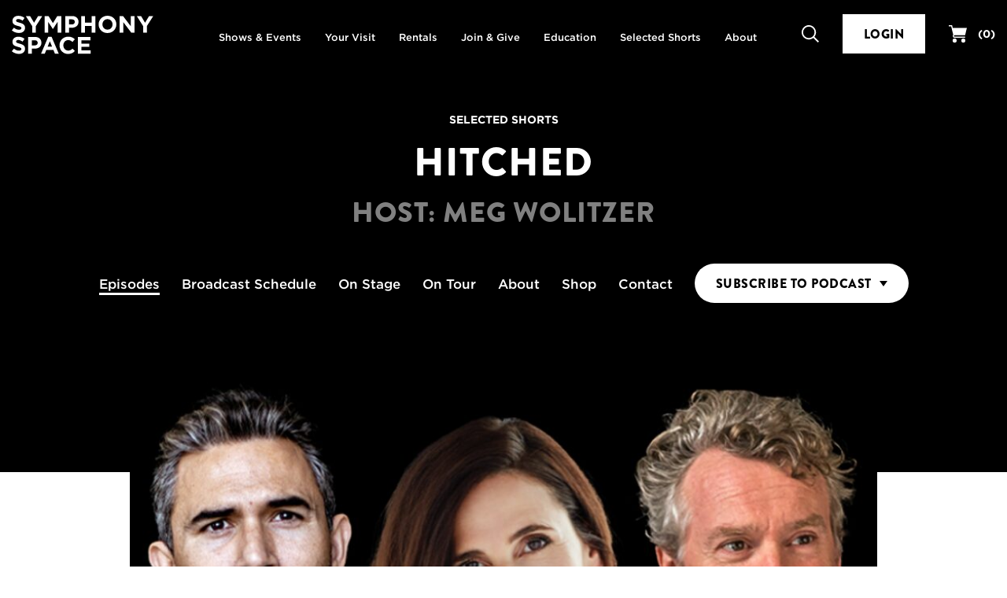

--- FILE ---
content_type: application/javascript; charset=utf-8
request_url: https://cdn.jsdelivr.net/npm/vue-awesome-swiper@3.1.3/dist/vue-awesome-swiper.min.js
body_size: 1395
content:
/**
 * Skipped minification because the original files appears to be already minified.
 * Original file: /npm/vue-awesome-swiper@3.1.3/dist/vue-awesome-swiper.js
 *
 * Do NOT use SRI with dynamically generated files! More information: https://www.jsdelivr.com/using-sri-with-dynamic-files
 */
!function(e,t){"object"==typeof exports&&"object"==typeof module?module.exports=t(require("swiper/dist/js/swiper.js")):"function"==typeof define&&define.amd?define("VueAwesomeSwiper",["swiper"],t):"object"==typeof exports?exports.VueAwesomeSwiper=t(require("swiper/dist/js/swiper.js")):e.VueAwesomeSwiper=t(e.Swiper)}(this,function(e){return function(e){function t(i){if(n[i])return n[i].exports;var s=n[i]={i:i,l:!1,exports:{}};return e[i].call(s.exports,s,s.exports,t),s.l=!0,s.exports}var n={};return t.m=e,t.c=n,t.i=function(e){return e},t.d=function(e,n,i){t.o(e,n)||Object.defineProperty(e,n,{configurable:!1,enumerable:!0,get:i})},t.n=function(e){var n=e&&e.__esModule?function(){return e.default}:function(){return e};return t.d(n,"a",n),n},t.o=function(e,t){return Object.prototype.hasOwnProperty.call(e,t)},t.p="/",t(t.s=4)}([function(t,n){t.exports=e},function(e,t){e.exports=function(e,t,n,i,s,r){var o,a=e=e||{},u=typeof e.default;"object"!==u&&"function"!==u||(o=e,a=e.default);var p="function"==typeof a?a.options:a;t&&(p.render=t.render,p.staticRenderFns=t.staticRenderFns,p._compiled=!0),n&&(p.functional=!0),s&&(p._scopeId=s);var l;if(r?(l=function(e){e=e||this.$vnode&&this.$vnode.ssrContext||this.parent&&this.parent.$vnode&&this.parent.$vnode.ssrContext,e||"undefined"==typeof __VUE_SSR_CONTEXT__||(e=__VUE_SSR_CONTEXT__),i&&i.call(this,e),e&&e._registeredComponents&&e._registeredComponents.add(r)},p._ssrRegister=l):i&&(l=i),l){var c=p.functional,d=c?p.render:p.beforeCreate;c?(p._injectStyles=l,p.render=function(e,t){return l.call(t),d(e,t)}):p.beforeCreate=d?[].concat(d,l):[l]}return{esModule:o,exports:a,options:p}}},function(e,t,n){"use strict";Object.defineProperty(t,"__esModule",{value:!0});var i=n(5),s=n.n(i),r=n(8),o=n(1),a=o(s.a,r.a,!1,null,null,null);t.default=a.exports},function(e,t,n){"use strict";Object.defineProperty(t,"__esModule",{value:!0});var i=n(6),s=n.n(i),r=n(7),o=n(1),a=o(s.a,r.a,!1,null,null,null);t.default=a.exports},function(e,t,n){"use strict";function i(e){return e&&e.__esModule?e:{default:e}}Object.defineProperty(t,"__esModule",{value:!0}),t.install=t.swiperSlide=t.swiper=t.Swiper=void 0;var s=n(0),r=i(s),o=n(2),a=i(o),u=n(3),p=i(u),l=window.Swiper||r.default,c=p.default,d=a.default,f=function(e,t){t&&(p.default.props.globalOptions.default=function(){return t}),e.component(p.default.name,p.default),e.component(a.default.name,a.default)},h={Swiper:l,swiper:c,swiperSlide:d,install:f};t.default=h,t.Swiper=l,t.swiper=c,t.swiperSlide=d,t.install=f},function(e,t,n){"use strict";Object.defineProperty(t,"__esModule",{value:!0}),t.default={name:"swiper-slide",data:function(){return{slideClass:"swiper-slide"}},ready:function(){this.update()},mounted:function(){this.update(),this.$parent&&this.$parent.options&&this.$parent.options.slideClass&&(this.slideClass=this.$parent.options.slideClass)},updated:function(){this.update()},attached:function(){this.update()},methods:{update:function(){this.$parent&&this.$parent.swiper&&this.$parent.update()}}}},function(e,t,n){"use strict";Object.defineProperty(t,"__esModule",{value:!0});var i=n(0),s=function(e){return e&&e.__esModule?e:{default:e}}(i),r=window.Swiper||s.default;"function"!=typeof Object.assign&&Object.defineProperty(Object,"assign",{value:function(e,t){if(null==e)throw new TypeError("Cannot convert undefined or null to object");for(var n=Object(e),i=1;i<arguments.length;i++){var s=arguments[i];if(null!=s)for(var r in s)Object.prototype.hasOwnProperty.call(s,r)&&(n[r]=s[r])}return n},writable:!0,configurable:!0});var o=["beforeDestroy","slideChange","slideChangeTransitionStart","slideChangeTransitionEnd","slideNextTransitionStart","slideNextTransitionEnd","slidePrevTransitionStart","slidePrevTransitionEnd","transitionStart","transitionEnd","touchStart","touchMove","touchMoveOpposite","sliderMove","touchEnd","click","tap","doubleTap","imagesReady","progress","reachBeginning","reachEnd","fromEdge","setTranslate","setTransition","resize"];t.default={name:"swiper",props:{options:{type:Object,default:function(){return{}}},globalOptions:{type:Object,required:!1,default:function(){return{}}}},data:function(){return{swiper:null,classes:{wrapperClass:"swiper-wrapper"}}},ready:function(){this.swiper||this.mountInstance()},mounted:function(){if(!this.swiper){var e=!1;for(var t in this.classes)this.classes.hasOwnProperty(t)&&this.options[t]&&(e=!0,this.classes[t]=this.options[t]);e?this.$nextTick(this.mountInstance):this.mountInstance()}},activated:function(){this.update()},updated:function(){this.update()},beforeDestroy:function(){this.$nextTick(function(){this.swiper&&(this.swiper.destroy&&this.swiper.destroy(),delete this.swiper)})},methods:{update:function(){this.swiper&&(this.swiper.update&&this.swiper.update(),this.swiper.navigation&&this.swiper.navigation.update(),this.swiper.pagination&&this.swiper.pagination.render(),this.swiper.pagination&&this.swiper.pagination.update())},mountInstance:function(){var e=Object.assign({},this.globalOptions,this.options);this.swiper=new r(this.$el,e),this.bindEvents(),this.$emit("ready",this.swiper)},bindEvents:function(){var e=this,t=this;o.forEach(function(n){e.swiper.on(n,function(){t.$emit.apply(t,[n].concat(Array.prototype.slice.call(arguments))),t.$emit.apply(t,[n.replace(/([A-Z])/g,"-$1").toLowerCase()].concat(Array.prototype.slice.call(arguments)))})})}}}},function(e,t,n){"use strict";var i=function(){var e=this,t=e.$createElement,n=e._self._c||t;return n("div",{staticClass:"swiper-container"},[e._t("parallax-bg"),e._v(" "),n("div",{class:e.classes.wrapperClass},[e._t("default")],2),e._v(" "),e._t("pagination"),e._v(" "),e._t("button-prev"),e._v(" "),e._t("button-next"),e._v(" "),e._t("scrollbar")],2)},s=[],r={render:i,staticRenderFns:s};t.a=r},function(e,t,n){"use strict";var i=function(){var e=this,t=e.$createElement;return(e._self._c||t)("div",{class:e.slideClass},[e._t("default")],2)},s=[],r={render:i,staticRenderFns:s};t.a=r}])});